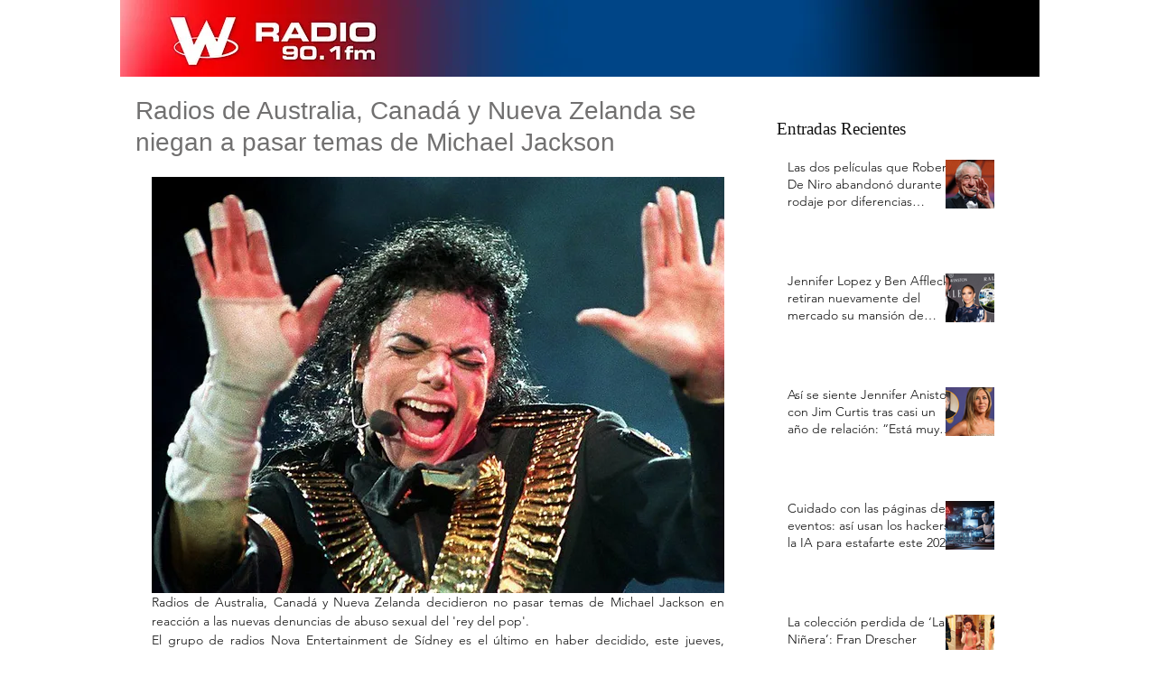

--- FILE ---
content_type: text/html; charset=utf-8
request_url: https://www.google.com/recaptcha/api2/aframe
body_size: 269
content:
<!DOCTYPE HTML><html><head><meta http-equiv="content-type" content="text/html; charset=UTF-8"></head><body><script nonce="UtPHN0SVCwzwSCaOjnYMUw">/** Anti-fraud and anti-abuse applications only. See google.com/recaptcha */ try{var clients={'sodar':'https://pagead2.googlesyndication.com/pagead/sodar?'};window.addEventListener("message",function(a){try{if(a.source===window.parent){var b=JSON.parse(a.data);var c=clients[b['id']];if(c){var d=document.createElement('img');d.src=c+b['params']+'&rc='+(localStorage.getItem("rc::a")?sessionStorage.getItem("rc::b"):"");window.document.body.appendChild(d);sessionStorage.setItem("rc::e",parseInt(sessionStorage.getItem("rc::e")||0)+1);localStorage.setItem("rc::h",'1769625677730');}}}catch(b){}});window.parent.postMessage("_grecaptcha_ready", "*");}catch(b){}</script></body></html>